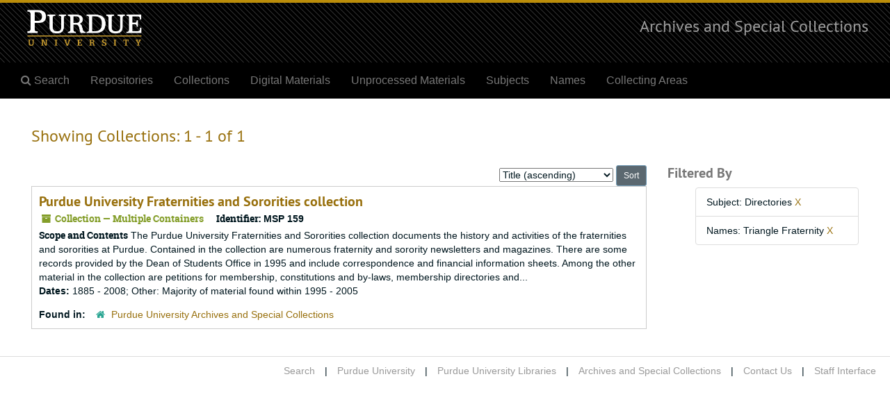

--- FILE ---
content_type: text/html;charset=utf-8
request_url: https://archives.lib.purdue.edu/repositories/resources?q%5B%5D=%2A&op%5B%5D=&field%5B%5D=title&from_year%5B%5D=&to_year%5B%5D=&limit=resource&filter_fields%5B%5D=subjects&filter_values%5B%5D=Directories&sort=title_sort%20asc&filter_fields%5B%5D=published_agents&filter_values%5B%5D=Triangle+Fraternity
body_size: 3727
content:
<!DOCTYPE html>
<html lang="en">
<head>
	<meta charset="utf-8"/>
	<meta http-equiv="X-UA-Compatible" content="IE=edge"/>
	<meta name="viewport" content="width=device-width, initial-scale=1">
	<link href="/assets/favicon-ed23e1f2e2ab3ee297671bdbe9988548483231f31a460f595e0d84272f7e356b.ico" rel="shortcut icon" type="image/x-icon" />
	<title>Collections | Archives and Special Collections</title>
	<meta name="csrf-param" content="authenticity_token" />
<meta name="csrf-token" content="ArxqV0cQjPoO9Yzfe9p8DSouSPCr54wgL30B4kcWfohrX7d9O8AiXwEEwleNbF7EuDulNrjrEEBblrMimq7nQQ==" />

		<meta name="referrer" content="origin-when-cross-origin" />

	<script>
	 var APP_PATH = '/';
	 var SHOW_IDENTIFIERS_IN_TREE = false;
	</script>

	<link rel="stylesheet" media="all" href="/assets/application-c5ef6c3837eb5dfa7dbdd56630bce29abae71206f816c2cb3e936573b66c3028.css" />
	<script src="/assets/application-77406bf697558af1e782ad28fa7dc1be6c4f18508271369d4a2d9ef7aac90c32.js"></script>

	

			<!-- Begin plugin layout -->
			<link type="text/css" href="/assets/style.css" rel="stylesheet">
<!-- Google tag (gtag.js) -->
<script async src="https://www.googletagmanager.com/gtag/js?id=G-6R95CSJB8F"></script>
<script>
  window.dataLayer = window.dataLayer || [];
  function gtag(){dataLayer.push(arguments);}
  gtag('js', new Date());

  gtag('config', 'G-6R95CSJB8F');
</script>

			<!-- End plugin layout -->
			<!-- Begin plugin layout -->
			<link rel="stylesheet" media="screen" href="/assets/css/aeon_request_action.css" />

			<!-- End plugin layout -->

<!-- HTML5 shim and Respond.js for IE8 support of HTML5 elements and media queries -->
<!-- WARNING: Respond.js doesn't work if you view the page via file:// -->
<!--[if lt IE 9]>
	<script src="https://oss.maxcdn.com/html5shiv/3.7.3/html5shiv.min.js"></script>
	<script src="https://oss.maxcdn.com/respond/1.4.2/respond.min.js"></script>
<![endif]-->
</head>

<body>


	<div class="skipnav">
  <a class="sr-only sr-only-focusable" href="#maincontent">Skip to main content</a>
        <a class="sr-only sr-only-focusable" href="#searchresults">Skip to search results</a>
</div>


	<div class="container-fluid no-pad">
		<section id="header">
  <div class="row">
    <div class="col-sm-4 hidden-xs">
    	<a href="/">
    		<img class="logo" src="/assets/logo.png" alt="Purdue University" />
    	</a>
    </div>
    <div class="col-sm-8 h1 text-right">
        <a title="Return to the Archives Home" href="https://archives.lib.purdue.edu">
        	Archives and Special Collections
    	</a>
    </div>
  </div>
</section>

		<section id="navigation">
  <nav class="navbar navbar-default" aria-label="top-level navigation">
    <div class="navbar-header top-bar">
      <button type="button" class="navbar-toggle collapsed" data-toggle="collapse" data-target="#collapsemenu"
              aria-expanded="false">
        <span class="sr-only">Toggle navigation</span>
        <span class="icon-bar"></span>
        <span class="icon-bar"></span>
        <span class="icon-bar"></span>
      </button>
      <div class="collapse navbar-collapse" id="collapsemenu">
        <ul class="nav nav navbar-nav">
            <li>
              <a title="Search Archives" href="/search?reset=true">
                <span class="fa fa-search" aria-hidden="true"></span>
                <span>Search</span>
</a>            </li>
            <li><a href="/repositories">Repositories</a></li>
            <li><a href="/repositories/resources">Collections</a></li>
            <li><a href="/objects?limit=digital_object">Digital Materials</a></li>
            <li><a href="/accessions">Unprocessed Materials</a></li>
            <li><a href="/subjects">Subjects</a></li>
            <li><a href="/agents">Names</a></li>
            <li><a href="/classifications">Collecting Areas</a></li>
        </ul>
      </div>
    </div>
  </nav>
</section>

	</div>

	<section id="content" class="container-fluid">
		<a name="maincontent" id="maincontent"></a>
		
		<div class="row">
  <div class="col-sm-12">
     



  <h2>Showing Collections: 1 - 1 of 1</h2>
  </div>
</div>

<div class="row">
  <div class="col-sm-9">
    <a name="main" title="Main Content"></a>
    <div class="row"><div class="col-sm-8">
    
    </div>
    


<div class="col-sm-4 text-right sorter">
 <form class="form-horizontal" action="/repositories/resources?q[]=%2A&amp;op[]=&amp;field[]=title&amp;from_year[]=&amp;to_year[]=&amp;limit=resource" accept-charset="UTF-8" method="get"><input name="utf8" type="hidden" value="&#x2713;" />
     <input type="hidden" name="q[]" id="q_0" value="*" />
  <input type="hidden" name="op[]" id="op_0" value="" />
  <input type="hidden" name="field[]" id="field_0" value="title" />
  <input type="hidden" name="from_year[]" id="from_year_0" value="" />
  <input type="hidden" name="to_year[]" id="to_year_0" value="" />
  <input type="hidden" name="limit" id="limit" value="resource" />
  <input type="hidden" name="filter_fields[]" id="filter_fields_0" value="subjects" />
  <input type="hidden" name="filter_fields[]" id="filter_fields_1" value="published_agents" />
  <input type="hidden" name="filter_values[]" id="filter_values_0" value="Directories" />
  <input type="hidden" name="filter_values[]" id="filter_values_1" value="Triangle Fraternity" />
  <input type="hidden" name="action" id="action" value="index" />

   <label class="sr-only" for="sort">Sort by:</label>
   <select name="sort" id="sort"><option value="">Relevance</option>
<option selected="selected" value="title_sort asc">Title (ascending)</option>
<option value="title_sort desc">Title (descending)</option>
<option value="year_sort asc">Year (ascending)</option>
<option value="year_sort desc">Year (descending)</option>
<option value="identifier asc">Identifier (ascending)</option>
<option value="identifier desc">Identifier (descending)</option></select>
   <input type="submit" name="commit" value="Sort" class="btn btn-primary btn-sm" data-disable-with="Sort" />
</form></div>


</div>
    <div class="row search-results"><div class="col-sm-12">

    <a name="searchresults" id="searchresults"></a>

         <div class="recordrow" style="clear:both" data-uri="/repositories/2/resources/1398">
    

<h3>
    <a class="record-title" href="/repositories/2/resources/1398">
      Purdue University Fraternities and Sororities collection
    </a>
</h3>


<div class="badge-and-identifier">
  <div class="record-type-badge resource">
    <i class="fa fa-archive"></i>&#160;Collection  &mdash; Multiple Containers
  </div>
    <div class="identifier">
      <span class="id-label">Identifier:</span>&#160;<span class="component">MSP 159</span>
    </div>
</div>

    <div class="recordsummary" style="clear:both">

    <div class="abstract single_note">
      <span class='inline-label'>Scope and Contents</span>
        The Purdue University Fraternities and Sororities collection documents the history and activities of the fraternities and sororities at Purdue. Contained in the collection are numerous fraternity and sorority newsletters and magazines. There are some records provided by the Dean of Students Office in 1995 and include correspondence and financial information sheets. Among the other material in the collection are petitions for membership, constitutions and by-laws, membership directories and...
    </div>

    <div class="dates">
        <strong>Dates: </strong>
      1885 - 2008; Other: Majority of material found within 1995 - 2005
    </div>

  <div class="staff-hidden hide">
  </div>

    

  <div class="result_context">
      <strong>Found in: </strong>
<span class="repo_name">
  <span class='record-type-badge repository' aria-hidden='true'>       <i class='fa fa-home'></i>     </span>
  <a href="/repositories/2">Purdue University Archives and Special Collections</a>
</span>

  </div>




</div>


   </div>

    </div></div>
    <div class="row"><div class="col-sm-9">
    
    </div></div>
  </div>
  <div id="filter-sidebar" class="col-sm-3">
    <a name="filter" title="Filter Results"></a>
    
<div class="filters">
    <h3>Filtered By </h3>
       <ul>
		  <li class="list-group-item"><span class="filter">Subject: Directories
			  <a href="/repositories/resources?q[]=%2A&amp;op[]=&amp;field[]=title&amp;from_year[]=&amp;to_year[]=&amp;limit=resource&amp;filter_fields[]=published_agents&amp;filter_values[]=Triangle+Fraternity&amp;sort=title_sort asc"
					title="Remove this filter " class="delete_filter">X</a>
		  </li>
		  <li class="list-group-item"><span class="filter">Names: Triangle Fraternity
			  <a href="/repositories/resources?q[]=%2A&amp;op[]=&amp;field[]=title&amp;from_year[]=&amp;to_year[]=&amp;limit=resource&amp;filter_fields[]=subjects&amp;filter_values[]=Directories&amp;sort=title_sort asc"
					title="Remove this filter " class="delete_filter">X</a>
		  </li>
 </ul>
</div>



  </div>

</div>

	</section>

	<script  type="text/javascript" >
		$(".upper-record-details .note-content").each(function(index, element){$(this).readmore(450)});
	</script>

	<div class="panel-footer">
	<ul class="list-inline text-right">
		<li>
			<a href="/">Search</a>
		</li>
		<li>|</li>
		<li>
			<a href="https://purdue.edu" title="Purdue University Home">
				Purdue University
			</a>
		</li>
		<li>|</li>
		<li>
			<a href="https://www.lib.purdue.edu" title="Purdue University Libraries Home">
				Purdue University Libraries
			</a>
		</li>
		<li>|</li>
		<li>
			<a href="https://www.lib.purdue.edu/spcol" title="Archives and Special Collections Home">
				Archives and Special Collections
			</a>
		</li>
		<li>|</li>
		<li>
			<a href="mailto:archives@purdue.edu">Contact Us</a>
		</li>
		<li>|</li>
		<li>
			<a href="/staff">Staff Interface</a>
		</li>
	</ul>
</div>



</body>
</html>
